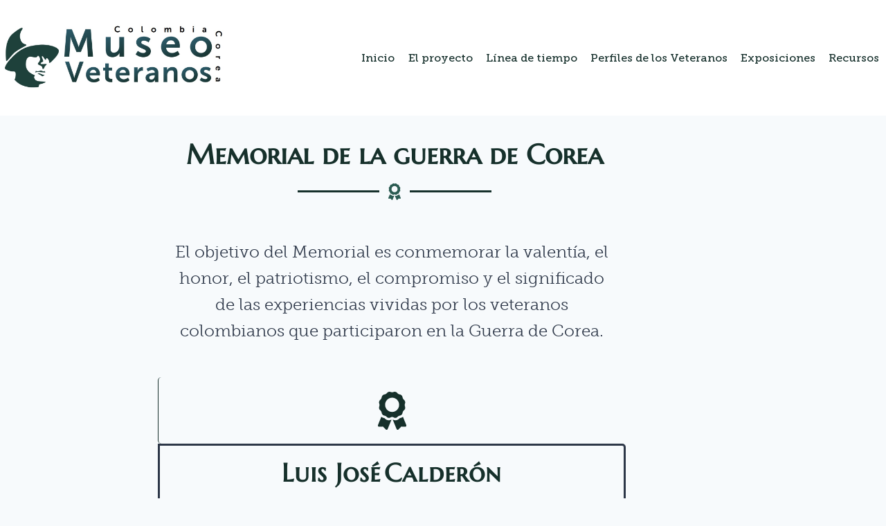

--- FILE ---
content_type: text/css
request_url: https://museoveteranos.org/wp-content/uploads/elementor/css/post-2256.css?ver=1768899988
body_size: 287
content:
.elementor-kit-2256{--e-global-color-primary:#16302B;--e-global-color-secondary:#2B5B52;--e-global-color-text:#313131;--e-global-color-accent:#FFFFFF;--e-global-color-kadence1:#16302b;--e-global-color-kadence2:#2b5b52;--e-global-color-kadence3:#1A202C;--e-global-color-kadence4:#2D3748;--e-global-color-kadence5:#4A5568;--e-global-color-kadence6:#718096;--e-global-color-kadence7:#EDF2F7;--e-global-color-kadence8:#F7FAFC;--e-global-color-kadence9:#ffffff;--e-global-color-7036ef2:#3E3E3E;--e-global-color-b0a2f45:#152F2B;--e-global-color-14bf8da:#656565;--e-global-color-be90e50:#DBDBDB;--e-global-color-6e3f0d2:#202020;--e-global-color-899805e:#F9F9F9;--e-global-color-ac5a1af:#000000;--e-global-color-244e156:#2C5B6A;--e-global-color-f41ae67:#DADB4B;--e-global-color-346fa2f:#BE9F58;--e-global-color-865e10d:#D0CFCF;--e-global-color-d63b998:#234A42;--e-global-color-dd49030:#D5CBBB;--e-global-typography-primary-font-family:"museo-sans";--e-global-typography-primary-font-size:2.5em;--e-global-typography-primary-font-weight:600;--e-global-typography-secondary-font-family:"museo-slab";--e-global-typography-secondary-font-size:1.5em;--e-global-typography-secondary-font-weight:500;--e-global-typography-text-font-family:"museo-sans";--e-global-typography-text-font-size:1em;--e-global-typography-text-font-weight:300;--e-global-typography-accent-font-family:"museo-sans-rounded";--e-global-typography-accent-font-size:0.9rem;--e-global-typography-accent-font-weight:400;font-family:"museo-sans";font-size:1em;font-weight:200;}.elementor-kit-2256.el-is-editing{--global-palette1:#16302b;--global-palette2:#2b5b52;--global-palette3:#1A202C;--global-palette4:#2D3748;--global-palette5:#4A5568;--global-palette6:#718096;--global-palette7:#EDF2F7;--global-palette8:#F7FAFC;--global-palette9:#ffffff;}.elementor-kit-2256 e-page-transition{background-color:#FFBC7D;}.elementor-kit-2256 p{margin-block-end:1.2em;}.elementor-kit-2256 a{font-family:"museo-sans-condensed";font-size:1em;font-weight:500;}.elementor-kit-2256 h1{font-family:"museo-sans";font-size:2.5em;font-weight:900;}.elementor-kit-2256 h2{font-family:var( --e-global-typography-primary-font-family );font-size:var( --e-global-typography-primary-font-size );font-weight:var( --e-global-typography-primary-font-weight );}.elementor-kit-2256 h3{font-family:var( --e-global-typography-primary-font-family );font-size:var( --e-global-typography-primary-font-size );font-weight:var( --e-global-typography-primary-font-weight );}.elementor-kit-2256 h4{font-family:var( --e-global-typography-primary-font-family );font-size:var( --e-global-typography-primary-font-size );font-weight:var( --e-global-typography-primary-font-weight );}.elementor-kit-2256 h5{font-family:var( --e-global-typography-primary-font-family );font-size:var( --e-global-typography-primary-font-size );font-weight:var( --e-global-typography-primary-font-weight );}.elementor-kit-2256 h6{font-size:1.2em;font-weight:300;}.elementor-section.elementor-section-boxed > .elementor-container{max-width:1140px;}.e-con{--container-max-width:1140px;}.elementor-widget:not(:last-child){margin-block-end:20px;}.elementor-element{--widgets-spacing:20px 20px;--widgets-spacing-row:20px;--widgets-spacing-column:20px;}{}h1.entry-title{display:var(--page-title-display);}@media(max-width:1024px){.elementor-kit-2256 h2{font-size:var( --e-global-typography-primary-font-size );}.elementor-kit-2256 h3{font-size:var( --e-global-typography-primary-font-size );}.elementor-kit-2256 h4{font-size:var( --e-global-typography-primary-font-size );}.elementor-kit-2256 h5{font-size:var( --e-global-typography-primary-font-size );}.elementor-section.elementor-section-boxed > .elementor-container{max-width:1024px;}.e-con{--container-max-width:1024px;}}@media(max-width:767px){.elementor-kit-2256 h2{font-size:var( --e-global-typography-primary-font-size );}.elementor-kit-2256 h3{font-size:var( --e-global-typography-primary-font-size );}.elementor-kit-2256 h4{font-size:var( --e-global-typography-primary-font-size );}.elementor-kit-2256 h5{font-size:var( --e-global-typography-primary-font-size );}.elementor-section.elementor-section-boxed > .elementor-container{max-width:767px;}.e-con{--container-max-width:767px;}}